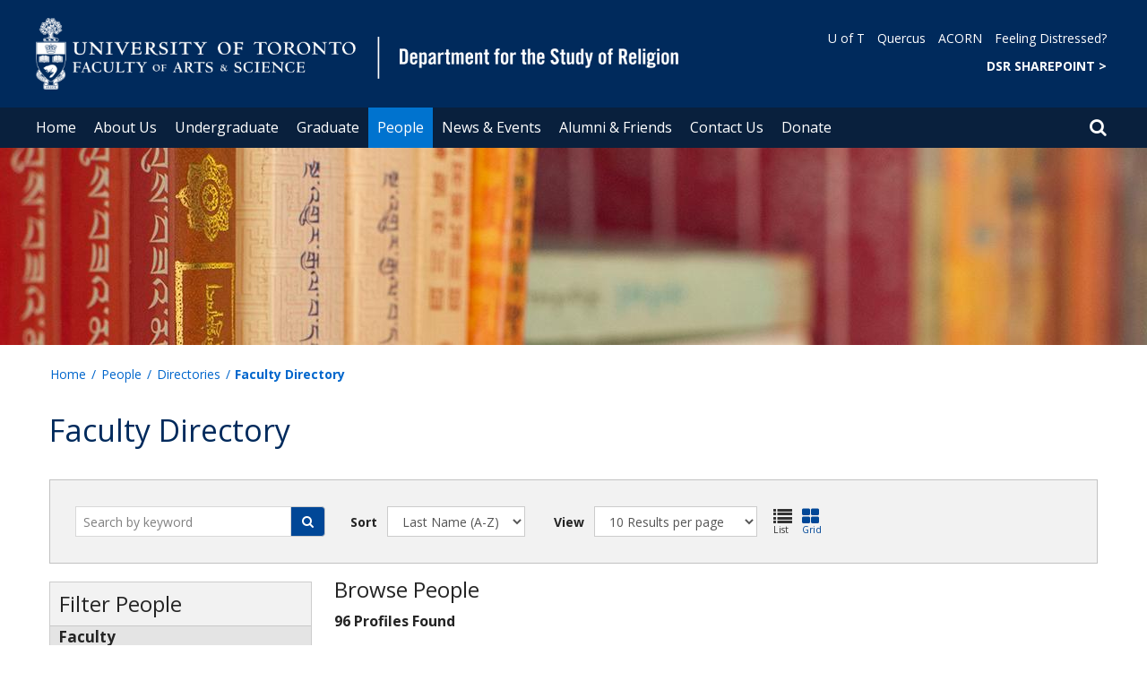

--- FILE ---
content_type: text/html; charset=utf-8
request_url: https://www.religion.utoronto.ca/people/directories/all-faculty?page=2
body_size: 81602
content:
<!DOCTYPE html>
<html lang="en">
    <head profile="http://www.w3.org/1999/xhtml/vocab">
        <meta http-equiv="content-type" content="text/html; charset=UTF-8">
        <meta charset="utf-8">
        <meta http-equiv="X-UA-Compatible" content="IE=edge">
        <meta name="viewport" content="width=device-width, initial-scale=1">
        <!-- The above 3 meta tags *must* come first in the head; any other head content must come *after* these tags -->
                

        <!--[if IE]><![endif]-->
<meta http-equiv="Content-Type" content="text/html; charset=utf-8" />
<link rel="shortcut icon" href="https://www.religion.utoronto.ca/sites/www.religion.utoronto.ca/files/favicon_0.ico" type="image/vnd.microsoft.icon" />
<meta name="description" content="Meet the faculty members of the University of Toronto’s Department for the Study of Religion. Includes contact information, research interests and more." />
<meta name="generator" content="Drupal 7 (https://www.drupal.org)" />
<link rel="canonical" href="https://www.religion.utoronto.ca/people/directories/all-faculty" />
<link rel="shortlink" href="https://www.religion.utoronto.ca/people/directories/all-faculty" />
<meta property="og:site_name" content="Department for the Study of Religion" />
<meta property="og:type" content="article" />
<meta property="og:url" content="https://www.religion.utoronto.ca/people/directories/all-faculty" />
<meta property="og:title" content="Faculty Directory" />
<meta name="twitter:card" content="summary" />
<meta name="twitter:url" content="https://www.religion.utoronto.ca/people/directories/all-faculty" />
<meta name="twitter:title" content="Faculty Directory" />
        <title>Faculty Directory | Page 3 | Department for the Study of Religion</title>
        <link type="text/css" rel="stylesheet" href="https://maxcdn.bootstrapcdn.com/font-awesome/4.6.1/css/font-awesome.min.css" media="all" />
<link type="text/css" rel="stylesheet" href="//cdn.datatables.net/1.10.12/css/jquery.dataTables.min.css" media="all" />
<link type="text/css" rel="stylesheet" href="/sites/www.religion.utoronto.ca/files/advagg_css/css__BJ6Ou6QsBRtnFTmxaakamOIS8n4QswDP2XnnZ1sxtaM__NBuvkP6eInGIkb1aJvUHx5PX79XApuxBDkk_77W5tYk__XuJULg8i9UQu17ObvZajtX4YeB_LH2Ko15e3QHrCXcg.css" media="all" />
<link type="text/css" rel="stylesheet" href="/sites/www.religion.utoronto.ca/files/advagg_css/css__a8HQ6nx6IGk_tu2sN8TbPeCMYXPLv1r6ZoDg0TUd4kQ__eEo9oefQJ9wpmJgAknwldaiJcL1ko2K0sAZ_pOLpWV4__XuJULg8i9UQu17ObvZajtX4YeB_LH2Ko15e3QHrCXcg.css" media="all" />
<link type="text/css" rel="stylesheet" href="/sites/www.religion.utoronto.ca/files/advagg_css/css__M9FyZFDHd_81Q_QM6073koSsXTGuLfGgyfySfMXp0C0__SjppLYbDnZSX22eqPfbETbwsQIgGKciPbKizb8QUn7U__XuJULg8i9UQu17ObvZajtX4YeB_LH2Ko15e3QHrCXcg.css" media="all" />
<link type="text/css" rel="stylesheet" href="/sites/www.religion.utoronto.ca/files/advagg_css/css___w_e9DTNoFAJ3Ihg5H9GpbdmBaYEmK-IdE0psEJJEx4__etSSa4tJIyBK7Q9k2r3rU3ozzOMQW_og0t9QfS9X4LY__XuJULg8i9UQu17ObvZajtX4YeB_LH2Ko15e3QHrCXcg.css" media="all" />
<link type="text/css" rel="stylesheet" href="https://fonts.googleapis.com/css?family=Open+Sans:400,600,700,800,400italic|Open+Sans+Condensed:700" media="all" />

<!--[if lte IE 7]>
<link type="text/css" rel="stylesheet" href="/sites/www.religion.utoronto.ca/files/advagg_css/css__Ic31sskx7xmng0QsJ8OkzsVc67bV1kXKKni7zFtKUc4__E0uVA9ni7jmtbj1bYyAGwVVZpNIa1hsOarRX047FDB8__XuJULg8i9UQu17ObvZajtX4YeB_LH2Ko15e3QHrCXcg.css" media="all" />
<![endif]-->

<!--[if IE 6]>
<link type="text/css" rel="stylesheet" href="/sites/www.religion.utoronto.ca/files/advagg_css/css__2vjrNCYkNFDGQbLk97FQ2ORbejX16rs1OldKHLGkEsg__Qq4lWATsx8Z1FlmVAC_tjUxfYSeozM5-VXzosDsbNxc__XuJULg8i9UQu17ObvZajtX4YeB_LH2Ko15e3QHrCXcg.css" media="all" />
<![endif]-->
        <script type="text/javascript" src="//code.jquery.com/jquery-2.1.4.min.js"></script>
<script type="text/javascript">
<!--//--><![CDATA[//><!--
window.jQuery || document.write("<script src='/profiles/uoft_profile/modules/jquery_update/replace/jquery/2.1/jquery.min.js'>\x3C/script>")
//--><!]]>
</script>
<script type="text/javascript" src="//cdn.datatables.net/1.10.12/js/jquery.dataTables.min.js"></script>
<script type="text/javascript" src="/sites/www.religion.utoronto.ca/files/advagg_js/js__8EpzitypWUg95wyeviJpFZCi19k78aJo1qXt8NFBxMs__pE9FShr1byknIL4w_yLheV_XjJfYZHikVHUrDOTsodA__XuJULg8i9UQu17ObvZajtX4YeB_LH2Ko15e3QHrCXcg.js" defer="defer"></script>
<script type="text/javascript" src="/sites/www.religion.utoronto.ca/files/advagg_js/js__ZyeOaiFuDejQQbhUV7yg7atYZnj4WLfH77o0scv4068__jeShjS1-sEwOx4dbB-NSBsCnxWfNslS1Nkgx4CZngGA__XuJULg8i9UQu17ObvZajtX4YeB_LH2Ko15e3QHrCXcg.js"></script>
<script type="text/javascript" src="/sites/www.religion.utoronto.ca/files/advagg_js/js__NKWrJRKiL_ijKmRvHYdmQj51FonFACdL6HKILbCzkLA__ptF2_0k2-mDuMCGQVfWDloARBy-fSaij_6oILvWGlJI__XuJULg8i9UQu17ObvZajtX4YeB_LH2Ko15e3QHrCXcg.js"></script>
<script type="text/javascript">
<!--//--><![CDATA[//><!--
jQuery.extend(Drupal.settings, {"basePath":"\/","pathPrefix":"","setHasJsCookie":0,"ajaxPageState":{"theme":"roleat","theme_token":"46bbL5Wt_wBDX43M1lEKjKBiP11roKHkCnRMoYj7b38","jquery_version":"2.1","css":{"https:\/\/maxcdn.bootstrapcdn.com\/font-awesome\/4.6.1\/css\/font-awesome.min.css":1,"\/\/cdn.datatables.net\/1.10.12\/css\/jquery.dataTables.min.css":1,"modules\/system\/system.base.css":1,"modules\/system\/system.menus.css":1,"modules\/system\/system.messages.css":1,"modules\/system\/system.theme.css":1,"profiles\/uoft_profile\/modules\/calendar\/css\/calendar_multiday.css":1,"profiles\/uoft_profile\/modules\/date\/date_api\/date.css":1,"profiles\/uoft_profile\/modules\/date\/date_popup\/themes\/datepicker.1.7.css":1,"modules\/field\/theme\/field.css":1,"modules\/node\/node.css":1,"modules\/search\/search.css":1,"modules\/user\/user.css":1,"profiles\/uoft_profile\/modules\/contrib\/extlink\/extlink.css":1,"profiles\/uoft_profile\/modules\/views\/css\/views.css":1,"profiles\/uoft_profile\/modules\/ckeditor\/css\/ckeditor.css":1,"profiles\/uoft_profile\/libraries\/bootstrap\/css\/bootstrap.min.css":1,"profiles\/uoft_profile\/libraries\/bootstrap\/css\/bootstrap-theme.min.css":1,"profiles\/uoft_profile\/modules\/ctools\/css\/ctools.css":1,"profiles\/uoft_profile\/modules\/contrib\/panels\/css\/panels.css":1,"profiles\/uoft_profile\/libraries\/uoft\/css\/people.css":1,"profiles\/uoft_profile\/libraries\/uoft\/css\/content-panels.css":1,"profiles\/uoft_profile\/modules\/contrib\/panels\/plugins\/layouts\/onecol\/onecol.css":1,"profiles\/uoft_profile\/modules\/custom\/share_uoft\/css\/share_uoft.css":1,"profiles\/uoft_profile\/libraries\/accessible_mega_menu\/css\/megamenu.css":1,"profiles\/uoft_profile\/libraries\/owlcarousel\/css\/owl.carousel.css":1,"sites\/all\/themes\/roleat\/css\/style.css":1,"https:\/\/fonts.googleapis.com\/css?family=Open+Sans:400,600,700,800,400italic|Open+Sans+Condensed:700":1,"sites\/all\/themes\/roleat\/css\/ie.css":1,"sites\/all\/themes\/roleat\/css\/ie6.css":1},"js":{"profiles\/uoft_profile\/modules\/contrib\/extlink\/extlink.js":1,"profiles\/uoft_profile\/libraries\/bootstrap\/js\/bootstrap.min.js":1,"profiles\/uoft_profile\/modules\/better_exposed_filters\/better_exposed_filters.js":1,"profiles\/uoft_profile\/modules\/custom\/expose_filter_uoft\/js\/expose_filter_uoft.js":1,"profiles\/uoft_profile\/modules\/views\/js\/base.js":1,"misc\/progress.js":1,"profiles\/uoft_profile\/modules\/views\/js\/ajax_view.js":1,"profiles\/uoft_profile\/modules\/ctools\/js\/auto-submit.js":1,"profiles\/uoft_profile\/modules\/custom\/expose_filter_uoft\/js\/expose_filter_uoft_views_ajax.js":1,"profiles\/uoft_profile\/modules\/custom\/expose_filter_uoft\/js\/exposed_filter_search.js":1,"profiles\/uoft_profile\/modules\/contrib\/views_ajax_history\/views_ajax_history.js":1,"profiles\/uoft_profile\/libraries\/owlcarousel\/js\/owl.carousel.min.js":1,"profiles\/uoft_profile\/libraries\/owlcarousel\/js\/start_owl.js":1,"sites\/all\/themes\/roleat\/js\/master.min.js":1,"profiles\/uoft_profile\/libraries\/uoft\/js\/people_uoft_unminify.js":1,"profiles\/uoft_profile\/libraries\/accessible_mega_menu\/js\/jquery-accessibleMegaMenu.js":1,"\/\/code.jquery.com\/jquery-2.1.4.min.js":1,"\/\/cdn.datatables.net\/1.10.12\/js\/jquery.dataTables.min.js":1,"https:\/\/www.religion.utoronto.ca\/sites\/www.religion.utoronto.ca\/files\/google_tag\/primary\/google_tag.script.js":1,"misc\/jquery-extend-3.4.0.js":1,"misc\/jquery-html-prefilter-3.5.0-backport.js":1,"misc\/jquery.once.js":1,"misc\/drupal.js":1,"profiles\/uoft_profile\/modules\/jquery_update\/replace\/ui\/external\/jquery.cookie.js":1,"profiles\/uoft_profile\/modules\/jquery_update\/replace\/jquery.form\/4\/jquery.form.min.js":1,"profiles\/uoft_profile\/libraries\/history.js\/scripts\/bundled\/html4+html5\/jquery.history.js":1,"misc\/form-single-submit.js":1,"misc\/ajax.js":1,"profiles\/uoft_profile\/modules\/jquery_update\/js\/jquery_update.js":1}},"better_exposed_filters":{"datepicker":false,"slider":false,"settings":[],"autosubmit":false,"views":{"people":{"displays":{"page_faculty":{"filters":{"fy_uoft_roles_tid":{"required":false},"fy_field_study_tid":{"required":false},"combine":{"required":false}}}}}}},"urlIsAjaxTrusted":{"\/people\/directories\/all-faculty":true,"\/views\/ajax":true,"\/people\/directories\/all-faculty?page=2":true,"\/people\/directories\/all-faculty?destination=people\/directories\/all-faculty%3Fpage%3D2":true},"viewsAjaxHistory":{"renderPageItem":"2"},"views":{"ajax_path":"\/views\/ajax","ajaxViews":{"views_dom_id:d6fae07409d8b536b7ae8e1ffacf0138":{"view_name":"people","view_display_id":"page_faculty","view_args":"","view_path":"people\/directories\/all-faculty","view_base_path":"people\/directories\/all-faculty","view_dom_id":"d6fae07409d8b536b7ae8e1ffacf0138","pager_element":0}}},"extlink":{"extTarget":"_blank","extClass":"ext","extLabel":"(link is external)","extImgClass":0,"extIconPlacement":0,"extSubdomains":0,"extExclude":"","extInclude":"","extCssExclude":".update","extCssExplicit":"","extAlert":0,"extAlertText":"This link will take you to an external web site.","mailtoClass":0,"mailtoLabel":"(link sends e-mail)"},"login_destination":{"enabled":true}});
//--><!]]>
</script>
    </head>

    <body class="html not-front not-logged-in page-people page-people-directories page-people-directories-all-faculty           onePoint-chrome hist_reli religion sidebar" >

        <div id="skip-link">
            <a href="#main-content" class="element-invisible element-focusable">Skip to main content</a>
        </div>
          <div class="region region-page-top">
    <noscript aria-hidden="true"><iframe src="https://www.googletagmanager.com/ns.html?id=GTM-KXP7HXQ" height="0" width="0" style="display:none;visibility:hidden"></iframe></noscript>
  </div>
        <div id="page" class="page">
  <div id="header">
    <div class="container-fluid header-top">
      <div class="wrapper">
        <div class="row">
          <div class="col-md-8">
            <div class="logo logo-desktop">
                              <a href="/" title="Home" rel="home">
                  <img src="/sites/www.religion.utoronto.ca/files/FAS%20%26%20Study%20of%20Religion_3_0.png" alt="Logo" />
                </a>
                          </div>
            <div class="logo logo-mobile">
                              <a href="/" title="Home" rel="home">
                  <!--                  <img class="faculty-logo" src="--><!--" alt="Logo" />-->
                  <img class="faculty-logo" src="/sites/www.religion.utoronto.ca/files/FAS & Dept MOBILE_study of religion_TEST.png" alt="Dept Logo" />
                </a>
                          </div>
          </div>
          <div class="col-md-4">
            <div class="navRight">
              <div class="quickLinks">
                                    <div class="region region-universal-navigation-blk">
    <div id="block-accessible-mega-menu-menu-universal-navigation" class="block block-accessible-mega-menu">

    <h2>Universal Navigation</h2>
  
  <div class="content">
    <nav role="navigation" aria-label="Quick Navigation To External Links"><ul class="accessible-megamenu"><li class="first leaf accessible-megamenu-top-nav-item"><a href="https://www.utoronto.ca/">U of T</a></li>
<li class="leaf accessible-megamenu-top-nav-item"><a href="https://q.utoronto.ca/">Quercus</a></li>
<li class="leaf accessible-megamenu-top-nav-item"><a href="https://acorn.utoronto.ca">ACORN</a></li>
<li class="last leaf accessible-megamenu-top-nav-item"><a href="https://studentlife.utoronto.ca/task/support-when-you-feel-distressed/">Feeling Distressed?</a></li>
</ul></nav>  </div>
</div>
<div id="block-accessible-mega-menu-menu-universal-navigation2" class="block block-accessible-mega-menu">

    <h2>Universal Navigation2</h2>
  
  <div class="content">
    <nav><ul class="accessible-megamenu"><li class="first last leaf accessible-megamenu-top-nav-item"><a href="https://utoronto.sharepoint.com/sites/ArtSci-REL/" title="FACULTY OF ARTS &amp; SCIENCE" style="font-weight:bold;" target="_blank">DSR SHAREPOINT   &gt;</a></li>
</ul></nav>  </div>
</div>
  </div>
                              </div>
            </div>
          </div>
        </div>
      </div>
    </div>
    <div class="container-fluid header-top-menu">
      <div class="wrapper">
        <div class="col col100">
            <div class="region region-header">
    <div id="block-accessible-mega-menu-main-menu" class="block block-accessible-mega-menu">

    <h2 class="element-invisible">Main menu</h2>
  
  <div class="content">
    <nav role="navigation" aria-label="Primary Navigation"><ul class="accessible-megamenu"><li class="first leaf accessible-megamenu-top-nav-item"><a href="/" class="parent">Home</a></li>
<li class="expanded accessible-megamenu-top-nav-item"><a href="/about-us">About Us</a><div class="accessible-megamenu-panel"><nav><ul class="accessible-megamenu-panel-group"><li class="first expanded"><a href="/about-us/our-department">Our Department</a><nav><ul><li class="first leaf"><a href="/about-us/our-department/welcome-message-chair">Welcome Message from the Chair</a></li>
<li class="leaf"><a href="https://www.religion.utoronto.ca/people/directories/admincontacts#adminfac">Academic Administrators</a></li>
<li class="leaf"><a href="https://www.religion.utoronto.ca/news/dsr-reno">Space Renovation Project</a></li>
<li class="last leaf"><a href="/about-us/our-department/dsr-action-plan-anti-racism-decolonization-and-equity-0">Anti-Racism, Decolonization, and Equity Action Plan</a></li>
</ul></nav></li>
<li class="expanded"><a href="/about-us/other-campuses">Other Campuses</a><nav><ul><li class="first leaf"><a href="/about-us/other-campuses/department-historical-studies-mississauga">Department of Historical Studies (Mississauga)</a></li>
<li class="last leaf"><a href="/about-us/other-campuses/humanities-department-scarborough">Humanities Department (Scarborough)</a></li>
</ul></nav></li>
<li class="last expanded"><a href="/about-us/employment-opportunities">Employment Opportunities</a><nav><ul><li class="first expanded"><a href="/about-us/employment-opportunities/cupe-positions">CUPE Positions</a><nav><ul><li class="first last leaf"><a href="/about-us/employment-opportunities/cupe-positions/continuously-posted-notice">Continuously Posted Notice</a></li>
</ul></nav></li>
<li class="leaf"><a href="/about-us/employment-opportunities/tenure-stream-limited-term-positions">Tenure-Stream &amp; Limited-Term Positions</a></li>
<li class="leaf"><a href="/about-us/employment-opportunities/staff-positions">Staff Positions</a></li>
<li class="last leaf"><a href="/about-us/employment-opportunities/work-study">Work Study</a></li>
</ul></nav></li>
</ul></nav></div></li>
<li class="expanded accessible-megamenu-top-nav-item"><a href="/undergraduate">Undergraduate</a><div class="accessible-megamenu-panel"><nav><ul class="accessible-megamenu-panel-group"><li class="first expanded"><a href="/undergraduate/prospective-students">Current &amp; Prospective Students</a><nav><ul><li class="first leaf"><a href="/undergraduate/prospective-students/how-enrol">How to Enrol</a></li>
<li class="leaf"><a href="/undergraduate/prospective-students/program-information">Program Information</a></li>
<li class="collapsed"><a href="/undergraduate/prospective-students/languages">Languages</a></li>
<li class="leaf"><a href="/undergraduate/prospective-students/research-opportunities">Research Opportunities</a></li>
<li class="leaf"><a href="/undergraduate/prospective-students/faqs">FAQs</a></li>
<li class="last leaf"><a href="/undergraduate/prospective-students/discover-dsr">For High School Students</a></li>
</ul></nav></li>
<li class="expanded"><a href="/undergraduate/curriculum-course-info">Curriculum &amp; Course Information</a><nav><ul><li class="first leaf"><a href="/undergraduate/curriculum-course-info/current-course-calendar">Current Course Calendar Fall &amp; Winter 2025-2026</a></li>
<li class="leaf"><a href="/undergraduate/curriculum-course-info/summer-courses">Summer Courses</a></li>
<li class="leaf"><a href="/undergraduate/curriculum-course-info/independent-study-courses">Independent Study Courses</a></li>
<li class="leaf"><a href="/undergraduate/curriculum-course-info/writing-support">Writing Support</a></li>
<li class="last leaf"><a href="/undergraduate/curriculum-course-info/audit-course">Audit a Course</a></li>
</ul></nav></li>
<li class="last expanded"><a href="/undergraduate/student-life">Student Life</a><nav><ul><li class="first leaf"><a href="/undergraduate/student-life/religion-undergraduate-student-association">Religion Undergraduate Student Association</a></li>
<li class="collapsed"><a href="/undergraduate/student-life/undergraduate-conference">Undergraduate Conference</a></li>
<li class="leaf"><a href="/undergraduate/student-life/scholarships-awards">Scholarships &amp; Awards</a></li>
<li class="last leaf"><a href="/undergraduate/student-life/resources">Resources</a></li>
</ul></nav></li>
</ul></nav></div></li>
<li class="expanded accessible-megamenu-top-nav-item"><a href="/graduate">Graduate</a><div class="accessible-megamenu-panel"><nav><ul class="accessible-megamenu-panel-group"><li class="first expanded"><a href="/graduate/about-our-graduate-studies">About Our Graduate Studies</a><nav><ul><li class="first collapsed"><a href="/graduate/about-our-graduate-studies/fields-study">Fields of Study</a></li>
<li class="leaf"><a href="https://www.religion.utoronto.ca/graduate/prospective-students/about-our-graduate-studies/graduate-handbook">Graduate Handbook</a></li>
<li class="leaf"><a href="/graduate/about-our-graduate-studies/graduate-awards">Graduate Awards</a></li>
<li class="leaf"><a href="https://utoronto.sharepoint.com/:b:/r/sites/ArtSci-REL/grad/Grad Resources/2025-2026-DSR-Who-to-Ask.pdf?csf=1&amp;web=1&amp;e=RGm7gt">Grad Student Guide: Who to Ask What</a></li>
<li class="last leaf"><a href="/graduate/about-our-graduate-studies/graduate-academic-appeals">Graduate Academic Appeals</a></li>
</ul></nav></li>
<li class="expanded"><a href="/graduate/ma-program">MA Program</a><nav><ul><li class="first leaf"><a href="/graduate/ma-program/ma-application-information">MA Application Information</a></li>
<li class="leaf"><a href="/graduate/ma-program/program-requirements">Program Requirements</a></li>
<li class="last leaf"><a href="/graduate/ma-program/tuition-funding">Tuition &amp; Funding</a></li>
</ul></nav></li>
<li class="expanded"><a href="/graduate/phd-program">PhD Program</a><nav><ul><li class="first leaf"><a href="/graduate/phd-program/phd-application-information">PhD Application Information</a></li>
<li class="leaf"><a href="/graduate/phd-program/program-requirements">Program Requirements</a></li>
<li class="leaf"><a href="/graduate/phd-program/tuition-and-funding">Tuition and Funding</a></li>
<li class="leaf"><a href="/graduate/phd-program/phd-graduates">PhD Graduates</a></li>
<li class="last leaf"><a href="/graduate/phd-program/graduate-student-association">Graduate Student Association</a></li>
</ul></nav></li>
<li class="last expanded"><a href="/graduate/curriculum-course-info">Curriculum &amp; Course Information</a><nav><ul><li class="first leaf"><a href="/graduate/curriculum-course-info/current-courses">Current 2025-2026 Graduate Courses</a></li>
<li class="leaf"><a href="https://sgs.calendar.utoronto.ca/sessional-dates">2025-2026 Sessional Dates</a></li>
<li class="leaf"><a href="/graduate/curriculum-course-info/faqs">FAQs</a></li>
<li class="expanded"><a href="/graduate/curriculum-course-info/course-archive">Course Archive</a><nav><ul><li class="first leaf"><a href="https://www.religion.utoronto.ca/graduate/curriculum-course-info/course-archive/2024-2025-grad-courses">2024-2025 Grad Courses</a></li>
<li class="leaf"><a href="/graduate/curriculum-course-info/course-archive/2023-2024-grad-courses">2023-2024 Grad Courses</a></li>
<li class="leaf"><a href="/graduate/curriculum-course-info/course-archive/2022-2023-grad-courses">2022-2023 Grad Courses</a></li>
<li class="leaf"><a href="/graduate/curriculum-course-info/course-archive/2021-2022-grad-courses">2021-2022 Grad Courses</a></li>
<li class="leaf"><a href="/graduate/curriculum-course-info/course-archive/2020-2021-grad-courses">2020-2021 Grad Courses</a></li>
<li class="leaf"><a href="/graduate/curriculum-course-info/course-archive/2019-2020-grad-courses">2019-2020 Grad Courses</a></li>
<li class="leaf"><a href="/graduate/curriculum-course-info/course-archive/2018-2019-grad-courses">2018-2019 Grad Courses</a></li>
<li class="leaf"><a href="/graduate/curriculum-course-info/course-archive/2017-2018-grad-courses">2017-2018 Grad Courses</a></li>
<li class="leaf"><a href="/graduate/curriculum-course-info/course-archive/2016-2017-grad-courses">2016-2017 Grad Courses</a></li>
<li class="leaf"><a href="/graduate/curriculum-course-info/course-archive/2015-2016-grad-courses">2015-2016 Grad Courses</a></li>
<li class="leaf"><a href="/graduate/curriculum-course-info/course-archive/2014-2015-grad-courses">2014-2015 Grad Courses</a></li>
<li class="leaf"><a href="/graduate/curriculum-course-info/course-archive/2013-2014-grad-courses">2013-2014 Grad Courses</a></li>
<li class="leaf"><a href="/graduate/curriculum-course-info/course-archive/2012-2013-grad-courses">2012-2013 Grad Courses</a></li>
<li class="last leaf"><a href="/graduate/curriculum-course-info/course-archive/2011-2012-grad-courses">2011-2012 Grad Courses</a></li>
</ul></nav></li>
<li class="last leaf"><a href="/graduate/curriculum-course-info/evaluation-program-policies">Evaluation &amp; Program Policies</a></li>
</ul></nav></li>
</ul></nav></div></li>
<li class="expanded active-trail accessible-megamenu-top-nav-item main_nav_selected"><a href="/people" class="active-trail">People</a><div class="accessible-megamenu-panel"><nav><ul class="accessible-megamenu-panel-group"><li class="first last expanded active-trail"><a href="https://www.religion.utoronto.ca/people/directories/" class="active-trail">Directories</a><nav><ul><li class="first leaf"><a href="https://www.religion.utoronto.ca/people/directories/admincontacts#adminfac">Academic Administrators</a></li>
<li class="leaf"><a href="https://www.religion.utoronto.ca/people/directories/all-faculty?sort_by=ppl_last_name_value&amp;items_per_page=10&amp;fy_uoft_roles_tid[]=673">Faculty</a></li>
<li class="leaf"><a href="/people/directories/postdoctoral-fellows">Postdoctoral Fellows</a></li>
<li class="collapsed"><a href="/people/directories/graduate-students">Graduate Students</a></li>
<li class="last leaf"><a href="https://www.religion.utoronto.ca/people/directories/admincontacts#adminstaff">Staff</a></li>
</ul></nav></li>
</ul></nav></div></li>
<li class="expanded accessible-megamenu-top-nav-item"><a href="/news-events">News &amp; Events</a><div class="accessible-megamenu-panel"><nav><ul class="accessible-megamenu-panel-group"><li class="first expanded"><a href="/news-events/department-roundup">Department Roundup</a><nav><ul><li class="first leaf"><a href="/news-events/dsr-roundup/latest-publications">Latest Publications</a></li>
<li class="leaf"><a href="/news-events/department-roundup/latest-honours-awards-appointments">Latest Honours, Awards &amp; Appointments</a></li>
<li class="leaf"><a href="/news-events/dsr-roundup/faculty-research-websites">Faculty Research Websites</a></li>
<li class="last leaf"><a href="/news-events/newsletter">The DSR Newsletter</a></li>
</ul></nav></li>
<li class="leaf"><a href="https://www.religion.utoronto.ca/news-events/dsr-50">Our 50th Anniversary: 2025-26</a></li>
<li class="leaf"><a href="/news-events/dsr-lecture-series-0">DSR Lecture Series</a></li>
<li class="collapsed"><a href="/events">Upcoming Events</a></li>
<li class="last leaf"><a href="/news">Current News</a></li>
</ul></nav></div></li>
<li class="expanded accessible-megamenu-top-nav-item"><a href="/alumni-friends">Alumni &amp; Friends</a><div class="accessible-megamenu-panel"><nav><ul class="accessible-megamenu-panel-group"><li class="first leaf"><a href="https://www.religion.utoronto.ca/news-events/dsr-lecture-series">Annual Lecture</a></li>
<li class="collapsed"><a href="/alumni-friends/dsr-alumni-stories">DSR Alumni Stories</a></li>
<li class="leaf"><a href="https://donate.utoronto.ca/give/show/62">Donate</a></li>
<li class="last leaf"><a href="/alumni-friends/u-t-alumni-resources">U of T Alumni Resources</a></li>
</ul></nav></div></li>
<li class="leaf accessible-megamenu-top-nav-item"><a href="https://www.religion.utoronto.ca/people/directories/admincontacts">Contact Us</a></li>
<li class="last leaf accessible-megamenu-top-nav-item"><a href="https://engage.utoronto.ca/site/SPageServer?pagename=donate#/department/49">Donate</a></li>
</ul></nav>  </div>
</div>
  </div>
          <div class="small-header-icon-holder">
            <div class="small-header-icons" id="big-header-icon-search">
              <span class="fa fa-search"></span>
              <div class="col-md-12">
                                    <div class="region region-search-position">
    <div id="block-search-form" class="block block-search">

    
  <div class="content">
    <form action="/people/directories/all-faculty?page=2" method="post" id="search-block-form" accept-charset="UTF-8"><div><div class="container-inline">
      <h2 class="element-invisible">Search form</h2>
    <div class="form-item form-type-textfield form-item-search-block-form">
  <label class="element-invisible" for="edit-search-block-form--2">Search </label>
 <input title="Enter the terms you wish to search for." placeholder="Search this website" role="Search" type="text" id="edit-search-block-form--2" name="search_block_form" value="" size="15" maxlength="128" class="form-text" />
</div>
<div class="form-actions form-wrapper" id="edit-actions"><span><i class="fa fa-search" aria-hidden="true"></i><input type="submit" id="edit-submit" name="op" value="Search" class="form-submit" /></span></div><input type="hidden" name="form_build_id" value="form-i9eTBcZ1lKxkyxKMXcA7Dwg_Nmm1D5WfYhHjJR1T2EE" />
<input type="hidden" name="form_id" value="search_block_form" />
</div>
</div></form>  </div>
</div>
  </div>
                              </div>
            </div>
          </div>
          <!--          -->          <!--            <div id="small-screen-search-container">-->
          <!--            <div id="search-block-form">-->
          <!--            </div>-->
          <!--          -->
                      <nav class="small-header navbar small-screen">
              <div class="small-header-icon-holder">
                <div class="small-header-icons" id="small-header-icon-search">
                  <span class="fa fa-search"></span>
                </div>
                <div class="small-header-icons" id="small-header-icon-nav">
                  <span class="fa fa-navicon"></span>
                </div>
              </div>
              <div class="small-header-nav-dropdown">
                <div id="small-screen-search-container">
                </div>
                  <div class="region region-small-header">
    <div id="block-system-main-menu" class="block block-system block-menu">

    
  <div class="content">
    <ul class="menu clearfix small-screen"><li class="first leaf"><a href="/" class="parent">Home</a></li>
<li class="expanded"><a href="/about-us">About Us</a><ul class="menu clearfix small-screen"><li class="first expanded"><a href="/about-us/our-department">Our Department</a><ul class="menu clearfix small-screen"><li class="first leaf"><a href="/about-us/our-department/welcome-message-chair">Welcome Message from the Chair</a></li>
<li class="leaf"><a href="https://www.religion.utoronto.ca/people/directories/admincontacts#adminfac">Academic Administrators</a></li>
<li class="leaf"><a href="https://www.religion.utoronto.ca/news/dsr-reno">Space Renovation Project</a></li>
<li class="last leaf"><a href="/about-us/our-department/dsr-action-plan-anti-racism-decolonization-and-equity-0">Anti-Racism, Decolonization, and Equity Action Plan</a></li>
</ul></li>
<li class="expanded"><a href="/about-us/other-campuses">Other Campuses</a><ul class="menu clearfix small-screen"><li class="first leaf"><a href="/about-us/other-campuses/department-historical-studies-mississauga">Department of Historical Studies (Mississauga)</a></li>
<li class="last leaf"><a href="/about-us/other-campuses/humanities-department-scarborough">Humanities Department (Scarborough)</a></li>
</ul></li>
<li class="last expanded"><a href="/about-us/employment-opportunities">Employment Opportunities</a><ul class="menu clearfix small-screen"><li class="first expanded"><a href="/about-us/employment-opportunities/cupe-positions">CUPE Positions</a><ul class="menu clearfix small-screen"><li class="first last leaf"><a href="/about-us/employment-opportunities/cupe-positions/continuously-posted-notice">Continuously Posted Notice</a></li>
</ul></li>
<li class="leaf"><a href="/about-us/employment-opportunities/tenure-stream-limited-term-positions">Tenure-Stream &amp; Limited-Term Positions</a></li>
<li class="leaf"><a href="/about-us/employment-opportunities/staff-positions">Staff Positions</a></li>
<li class="last leaf"><a href="/about-us/employment-opportunities/work-study">Work Study</a></li>
</ul></li>
</ul></li>
<li class="expanded"><a href="/undergraduate">Undergraduate</a><ul class="menu clearfix small-screen"><li class="first expanded"><a href="/undergraduate/prospective-students">Current &amp; Prospective Students</a><ul class="menu clearfix small-screen"><li class="first leaf"><a href="/undergraduate/prospective-students/how-enrol">How to Enrol</a></li>
<li class="leaf"><a href="/undergraduate/prospective-students/program-information">Program Information</a></li>
<li class="collapsed"><a href="/undergraduate/prospective-students/languages">Languages</a></li>
<li class="leaf"><a href="/undergraduate/prospective-students/research-opportunities">Research Opportunities</a></li>
<li class="leaf"><a href="/undergraduate/prospective-students/faqs">FAQs</a></li>
<li class="last leaf"><a href="/undergraduate/prospective-students/discover-dsr">For High School Students</a></li>
</ul></li>
<li class="expanded"><a href="/undergraduate/curriculum-course-info">Curriculum &amp; Course Information</a><ul class="menu clearfix small-screen"><li class="first leaf"><a href="/undergraduate/curriculum-course-info/current-course-calendar">Current Course Calendar Fall &amp; Winter 2025-2026</a></li>
<li class="leaf"><a href="/undergraduate/curriculum-course-info/summer-courses">Summer Courses</a></li>
<li class="leaf"><a href="/undergraduate/curriculum-course-info/independent-study-courses">Independent Study Courses</a></li>
<li class="leaf"><a href="/undergraduate/curriculum-course-info/writing-support">Writing Support</a></li>
<li class="last leaf"><a href="/undergraduate/curriculum-course-info/audit-course">Audit a Course</a></li>
</ul></li>
<li class="last expanded"><a href="/undergraduate/student-life">Student Life</a><ul class="menu clearfix small-screen"><li class="first leaf"><a href="/undergraduate/student-life/religion-undergraduate-student-association">Religion Undergraduate Student Association</a></li>
<li class="collapsed"><a href="/undergraduate/student-life/undergraduate-conference">Undergraduate Conference</a></li>
<li class="leaf"><a href="/undergraduate/student-life/scholarships-awards">Scholarships &amp; Awards</a></li>
<li class="last leaf"><a href="/undergraduate/student-life/resources">Resources</a></li>
</ul></li>
</ul></li>
<li class="expanded"><a href="/graduate">Graduate</a><ul class="menu clearfix small-screen"><li class="first expanded"><a href="/graduate/about-our-graduate-studies">About Our Graduate Studies</a><ul class="menu clearfix small-screen"><li class="first collapsed"><a href="/graduate/about-our-graduate-studies/fields-study">Fields of Study</a></li>
<li class="leaf"><a href="https://www.religion.utoronto.ca/graduate/prospective-students/about-our-graduate-studies/graduate-handbook">Graduate Handbook</a></li>
<li class="leaf"><a href="/graduate/about-our-graduate-studies/graduate-awards">Graduate Awards</a></li>
<li class="leaf"><a href="https://utoronto.sharepoint.com/:b:/r/sites/ArtSci-REL/grad/Grad Resources/2025-2026-DSR-Who-to-Ask.pdf?csf=1&amp;web=1&amp;e=RGm7gt">Grad Student Guide: Who to Ask What</a></li>
<li class="last leaf"><a href="/graduate/about-our-graduate-studies/graduate-academic-appeals">Graduate Academic Appeals</a></li>
</ul></li>
<li class="expanded"><a href="/graduate/ma-program">MA Program</a><ul class="menu clearfix small-screen"><li class="first leaf"><a href="/graduate/ma-program/ma-application-information">MA Application Information</a></li>
<li class="leaf"><a href="/graduate/ma-program/program-requirements">Program Requirements</a></li>
<li class="last leaf"><a href="/graduate/ma-program/tuition-funding">Tuition &amp; Funding</a></li>
</ul></li>
<li class="expanded"><a href="/graduate/phd-program">PhD Program</a><ul class="menu clearfix small-screen"><li class="first leaf"><a href="/graduate/phd-program/phd-application-information">PhD Application Information</a></li>
<li class="leaf"><a href="/graduate/phd-program/program-requirements">Program Requirements</a></li>
<li class="leaf"><a href="/graduate/phd-program/tuition-and-funding">Tuition and Funding</a></li>
<li class="leaf"><a href="/graduate/phd-program/phd-graduates">PhD Graduates</a></li>
<li class="last leaf"><a href="/graduate/phd-program/graduate-student-association">Graduate Student Association</a></li>
</ul></li>
<li class="last expanded"><a href="/graduate/curriculum-course-info">Curriculum &amp; Course Information</a><ul class="menu clearfix small-screen"><li class="first leaf"><a href="/graduate/curriculum-course-info/current-courses">Current 2025-2026 Graduate Courses</a></li>
<li class="leaf"><a href="https://sgs.calendar.utoronto.ca/sessional-dates">2025-2026 Sessional Dates</a></li>
<li class="leaf"><a href="/graduate/curriculum-course-info/faqs">FAQs</a></li>
<li class="expanded"><a href="/graduate/curriculum-course-info/course-archive">Course Archive</a><ul class="menu clearfix small-screen"><li class="first leaf"><a href="https://www.religion.utoronto.ca/graduate/curriculum-course-info/course-archive/2024-2025-grad-courses">2024-2025 Grad Courses</a></li>
<li class="leaf"><a href="/graduate/curriculum-course-info/course-archive/2023-2024-grad-courses">2023-2024 Grad Courses</a></li>
<li class="leaf"><a href="/graduate/curriculum-course-info/course-archive/2022-2023-grad-courses">2022-2023 Grad Courses</a></li>
<li class="leaf"><a href="/graduate/curriculum-course-info/course-archive/2021-2022-grad-courses">2021-2022 Grad Courses</a></li>
<li class="leaf"><a href="/graduate/curriculum-course-info/course-archive/2020-2021-grad-courses">2020-2021 Grad Courses</a></li>
<li class="leaf"><a href="/graduate/curriculum-course-info/course-archive/2019-2020-grad-courses">2019-2020 Grad Courses</a></li>
<li class="leaf"><a href="/graduate/curriculum-course-info/course-archive/2018-2019-grad-courses">2018-2019 Grad Courses</a></li>
<li class="leaf"><a href="/graduate/curriculum-course-info/course-archive/2017-2018-grad-courses">2017-2018 Grad Courses</a></li>
<li class="leaf"><a href="/graduate/curriculum-course-info/course-archive/2016-2017-grad-courses">2016-2017 Grad Courses</a></li>
<li class="leaf"><a href="/graduate/curriculum-course-info/course-archive/2015-2016-grad-courses">2015-2016 Grad Courses</a></li>
<li class="leaf"><a href="/graduate/curriculum-course-info/course-archive/2014-2015-grad-courses">2014-2015 Grad Courses</a></li>
<li class="leaf"><a href="/graduate/curriculum-course-info/course-archive/2013-2014-grad-courses">2013-2014 Grad Courses</a></li>
<li class="leaf"><a href="/graduate/curriculum-course-info/course-archive/2012-2013-grad-courses">2012-2013 Grad Courses</a></li>
<li class="last leaf"><a href="/graduate/curriculum-course-info/course-archive/2011-2012-grad-courses">2011-2012 Grad Courses</a></li>
</ul></li>
<li class="last leaf"><a href="/graduate/curriculum-course-info/evaluation-program-policies">Evaluation &amp; Program Policies</a></li>
</ul></li>
</ul></li>
<li class="expanded active-trail"><a href="/people" class="active-trail active-trail">People</a><ul class="menu clearfix small-screen"><li class="first last expanded active-trail"><a href="https://www.religion.utoronto.ca/people/directories/" class="active-trail">Directories</a><ul class="menu clearfix small-screen"><li class="first leaf"><a href="https://www.religion.utoronto.ca/people/directories/admincontacts#adminfac">Academic Administrators</a></li>
<li class="leaf"><a href="https://www.religion.utoronto.ca/people/directories/all-faculty?sort_by=ppl_last_name_value&amp;items_per_page=10&amp;fy_uoft_roles_tid[]=673">Faculty</a></li>
<li class="leaf"><a href="/people/directories/postdoctoral-fellows">Postdoctoral Fellows</a></li>
<li class="collapsed"><a href="/people/directories/graduate-students">Graduate Students</a></li>
<li class="last leaf"><a href="https://www.religion.utoronto.ca/people/directories/admincontacts#adminstaff">Staff</a></li>
</ul></li>
</ul></li>
<li class="expanded"><a href="/news-events">News &amp; Events</a><ul class="menu clearfix small-screen"><li class="first expanded"><a href="/news-events/department-roundup">Department Roundup</a><ul class="menu clearfix small-screen"><li class="first leaf"><a href="/news-events/dsr-roundup/latest-publications">Latest Publications</a></li>
<li class="leaf"><a href="/news-events/department-roundup/latest-honours-awards-appointments">Latest Honours, Awards &amp; Appointments</a></li>
<li class="leaf"><a href="/news-events/dsr-roundup/faculty-research-websites">Faculty Research Websites</a></li>
<li class="last leaf"><a href="/news-events/newsletter">The DSR Newsletter</a></li>
</ul></li>
<li class="leaf"><a href="https://www.religion.utoronto.ca/news-events/dsr-50">Our 50th Anniversary: 2025-26</a></li>
<li class="leaf"><a href="/news-events/dsr-lecture-series-0">DSR Lecture Series</a></li>
<li class="collapsed"><a href="/events">Upcoming Events</a></li>
<li class="last leaf"><a href="/news">Current News</a></li>
</ul></li>
<li class="expanded"><a href="/alumni-friends">Alumni &amp; Friends</a><ul class="menu clearfix small-screen"><li class="first leaf"><a href="https://www.religion.utoronto.ca/news-events/dsr-lecture-series">Annual Lecture</a></li>
<li class="collapsed"><a href="/alumni-friends/dsr-alumni-stories">DSR Alumni Stories</a></li>
<li class="leaf"><a href="https://donate.utoronto.ca/give/show/62">Donate</a></li>
<li class="last leaf"><a href="/alumni-friends/u-t-alumni-resources">U of T Alumni Resources</a></li>
</ul></li>
<li class="leaf"><a href="https://www.religion.utoronto.ca/people/directories/admincontacts">Contact Us</a></li>
<li class="last leaf"><a href="https://engage.utoronto.ca/site/SPageServer?pagename=donate#/department/49">Donate</a></li>
</ul>  </div>
</div>
<div id="block-menu-menu-important-link" class="block block-menu">

    <h2>Important Link</h2>
  
  <div class="content">
    <ul class="menu clearfix small-screen"><li class="first leaf"><a href="https://www.religion.utoronto.ca/people/directories/all-faculty?sort_by=ppl_last_name_value&amp;items_per_page=10&amp;fy_uoft_roles_tid[]=673">Faculty Directory</a></li>
<li class="leaf"><a href="https://www.religion.utoronto.ca/graduate/curriculum-course-info/current-courses">Graduate Courses</a></li>
<li class="last leaf"><a href="https://www.religion.utoronto.ca/undergraduate/curriculum-course-info/current-course-calendar">Undergraduate Courses</a></li>
</ul>  </div>
</div>
  </div>
              </div>
            </nav>
                  </div>
      </div>
    </div>
  </div>
  <div class="smBanner" role="Banner">
    <img src="https://www.religion.utoronto.ca/sites/www.religion.utoronto.ca/files/styles/banner_img_style/public/field/images/religion-page-banner-cropped.jpg?itok=ncnoTYs4"
         alt="">
  </div>
  <section class="landing">
    <div name="top" style="height:60px">&nbsp;</div>
      <div id="featured">
        <div class="container">
                      <div class="breadcrumbs"><ol class="breadcrumb"><li><a href="/">Home</a></li><li><a href="/people">People</a></li><li><a href="https://www.religion.utoronto.ca/people/directories/">Directories</a></li><li>Faculty Directory</li></ol></div>
                  </div>
      </div>
    </section>
        <div class="container">
                    <h1 class="page-header">Faculty Directory</h1>
                          <div class="row sort_bar">
            <div class="region region-sort-bar">
    <div id="block-expose-filter-uoft-expose-filters-view-filter-sort" class="block block-expose-filter-uoft">

    
  <div class="content">
    <div class="form-item form-type-textfield form-item-combine">
 <input placeholder="Search by keyword" class="ctools-auto-submit-exclude form-text" form="views-exposed-form-people-page-faculty" type="text" id="expose-filter-uoft-combine" name="combine" value="" size="30" maxlength="128" />
</div>
<span class="input-group-addon fa fa-search" id="searchIcon"></span><div class="form-item form-type-select form-item-sort-by">
  <label for="expose-filter-uoft-sort-by-filter">Sort </label>
 <select form="views-exposed-form-people-page-faculty" class="form-control form-select" id="expose-filter-uoft-sort-by-filter" name="sort_by"><option value="ppl_last_name_value">Last Name (A-Z)</option><option value="ppl_last_name_value_1">Last Name (Z-A)</option></select>
</div>
<div class="form-item form-type-select form-item-items-per-page">
  <label for="expose-filter-uoft-items-page">View </label>
 <select form="views-exposed-form-people-page-faculty" class="form-control form-select" id="expose-filter-uoft-items-page" name="items_per_page"><option value="10" selected="selected">10 Results per page</option><option value="20">20 Results per page</option><option value="40">40 Results per page</option><option value="60">60 Results per page</option><option value="100">100 Results per page</option><option value="150">150 Results per page</option><option value="200">200 Results per page</option><option value="All">View All</option></select>
</div>
<div class="listPeopleIcons"><div class="pIconsExp people">
      <i class="fa fa-list fa-2x"></i><span class="text">List</span></div>
      <div class="pListExp people">
      <i class="fa fa-th-large fa-2x"></i><span class="text">Grid</span></div></div>  </div>
</div>
  </div>
        </div>
                    <div class="column sidebar col-md-3 col-sm-12 col-xs-12 row has_sidebar_left" role="complementary">
            <div class="region region-sidebar-left">
    <div id="block-views-exp-people-page-faculty" class="block block-views">

    <h2>Filter People</h2>
  
  <div class="content">
    <form class="ctools-auto-submit-full-form" action="/people/directories/all-faculty" method="get" id="views-exposed-form-people-page-faculty" accept-charset="UTF-8"><div><div class="views-exposed-form">
  <div class="views-exposed-widgets clearfix">
          <div id="edit-fy-uoft-roles-tid-wrapper" class="views-exposed-widget views-widget-filter-fy_uoft_roles_tid">
                  <label for="edit-fy-uoft-roles-tid">
            Faculty          </label>
                        <div class="views-widget">
          <div class="form-item form-type-select form-item-fy-uoft-roles-tid">
 <div class="form-checkboxes bef-select-as-checkboxes uoft-expose-filter-select-all"><div class="bef-checkboxes"><div class="form-item form-type-bef-checkbox form-item-edit-fy-uoft-roles-tid-706">
 <input type="checkbox" name="fy_uoft_roles_tid[]" id="edit-fy-uoft-roles-tid-706" value="706"  /> <label class='option' for='edit-fy-uoft-roles-tid-706'>Administrative Faculty</label>
</div>
<div class="form-item form-type-bef-checkbox form-item-edit-fy-uoft-roles-tid-673">
 <input type="checkbox" name="fy_uoft_roles_tid[]" id="edit-fy-uoft-roles-tid-673" value="673"  /> <label class='option' for='edit-fy-uoft-roles-tid-673'>Core Faculty</label>
</div>
<div class="form-item form-type-bef-checkbox form-item-edit-fy-uoft-roles-tid-1502">
 <input type="checkbox" name="fy_uoft_roles_tid[]" id="edit-fy-uoft-roles-tid-1502" value="1502"  /> <label class='option' for='edit-fy-uoft-roles-tid-1502'>Emeritus Faculty</label>
</div>
<div class="form-item form-type-bef-checkbox form-item-edit-fy-uoft-roles-tid-676">
 <input type="checkbox" name="fy_uoft_roles_tid[]" id="edit-fy-uoft-roles-tid-676" value="676"  /> <label class='option' for='edit-fy-uoft-roles-tid-676'>Affiliate Faculty</label>
</div>
<div class="form-item form-type-bef-checkbox form-item-edit-fy-uoft-roles-tid-844">
 <input type="checkbox" name="fy_uoft_roles_tid[]" id="edit-fy-uoft-roles-tid-844" value="844"  /> <label class='option' for='edit-fy-uoft-roles-tid-844'>Sessional Lecturer</label>
</div>
</div><div id="bef-checkbox-show-more-result" class="hidding"></div></div>
</div>
        </div>
              </div>
          <div id="edit-fy-field-study-tid-wrapper" class="views-exposed-widget views-widget-filter-fy_field_study_tid">
                  <label for="edit-fy-field-study-tid">
            Fields of Study          </label>
                        <div class="views-widget">
          <div class="form-item form-type-select form-item-fy-field-study-tid">
 <div class="form-checkboxes bef-select-as-checkboxes uoft-expose-filter-select-all"><div class="bef-checkboxes"><div class="form-item form-type-bef-checkbox form-item-edit-fy-field-study-tid-1081">
 <input type="checkbox" name="fy_field_study_tid[]" id="edit-fy-field-study-tid-1081" value="1081"  /> <label class='option' for='edit-fy-field-study-tid-1081'>Anthropology of Religion</label>
</div>
<div class="form-item form-type-bef-checkbox form-item-edit-fy-field-study-tid-11">
 <input type="checkbox" name="fy_field_study_tid[]" id="edit-fy-field-study-tid-11" value="11"  /> <label class='option' for='edit-fy-field-study-tid-11'>Buddhist Studies</label>
</div>
<div class="form-item form-type-bef-checkbox form-item-edit-fy-field-study-tid-13">
 <input type="checkbox" name="fy_field_study_tid[]" id="edit-fy-field-study-tid-13" value="13"  /> <label class='option' for='edit-fy-field-study-tid-13'>Global Christianities</label>
</div>
<div class="form-item form-type-bef-checkbox form-item-edit-fy-field-study-tid-156">
 <input type="checkbox" name="fy_field_study_tid[]" id="edit-fy-field-study-tid-156" value="156"  /> <label class='option' for='edit-fy-field-study-tid-156'>Islamic Studies</label>
</div>
<div class="form-item form-type-bef-checkbox form-item-edit-fy-field-study-tid-158">
 <input type="checkbox" name="fy_field_study_tid[]" id="edit-fy-field-study-tid-158" value="158"  /> <label class='option' for='edit-fy-field-study-tid-158'>Jewish Studies</label>
</div>
<div class="form-item form-type-bef-checkbox form-item-edit-fy-field-study-tid-161">
 <input type="checkbox" name="fy_field_study_tid[]" id="edit-fy-field-study-tid-161" value="161"  /> <label class='option' for='edit-fy-field-study-tid-161'>Philosophy of Religion</label>
</div>
<div class="form-item form-type-bef-checkbox form-item-edit-fy-field-study-tid-160">
 <input type="checkbox" name="fy_field_study_tid[]" id="edit-fy-field-study-tid-160" value="160"  /> <label class='option' for='edit-fy-field-study-tid-160'>Religion, Culture &amp; Politics</label>
</div>
<div class="form-item form-type-bef-checkbox form-item-edit-fy-field-study-tid-961">
 <input type="checkbox" name="fy_field_study_tid[]" id="edit-fy-field-study-tid-961" value="961"  /> <label class='option' for='edit-fy-field-study-tid-961'>Religions of the Americas &amp; Turtle Island</label>
</div>
<div class="form-item form-type-bef-checkbox form-item-edit-fy-field-study-tid-164">
 <input type="checkbox" name="fy_field_study_tid[]" id="edit-fy-field-study-tid-164" value="164"  /> <label class='option' for='edit-fy-field-study-tid-164'>Religions of Mediterranean Antiquity</label>
</div>
<div class="form-item form-type-bef-checkbox form-item-edit-fy-field-study-tid-12">
 <input type="checkbox" name="fy_field_study_tid[]" id="edit-fy-field-study-tid-12" value="12"  /> <label class='option' for='edit-fy-field-study-tid-12'>South Asian Religions</label>
</div>
</div><div id="bef-checkbox-show-more-result" class="hidding"></div></div>
</div>
        </div>
              </div>
          <div id="edit-combine-wrapper" class="views-exposed-widget views-widget-filter-combine">
                        <div class="views-widget">
          <div class="input-group form-item form-type-textfield form-item-combine">
 <input placeholder="Search by keyword" class="ctools-auto-submit-exclude form-text" type="text" id="edit-combine" name="combine" value="" size="30" maxlength="128" />
<span class="input-group-addon fa fa-search" id="searchIcon"> </span></div>
        </div>
              </div>
              <div class="views-exposed-widget views-widget-sort-by">
        <div class="form-item form-group form-horizontal form-type-select form-item-sort-by">
  <label class="control-label col-sm-2" for="edit-sort-by">Sort </label>
 <div class="col-sm-10"><select id="edit-sort-by" name="sort_by" class="form-control custom-select form-select"><option value="ppl_last_name_value">Last Name (A-Z)</option><option value="ppl_last_name_value_1">Last Name (Z-A)</option></select></div>
</div>
      </div>
      <div class="views-exposed-widget views-widget-sort-order">
              </div>
              <div class="views-exposed-widget views-widget-per-page">
        <div class="form-item form-group form-horizontal form-type-select form-item-items-per-page">
  <label class="control-label col-sm-2" for="edit-items-per-page">View </label>
 <div class="col-sm-10"><select id="edit-items-per-page" name="items_per_page" class="form-control custom-select form-select"><option value="10" selected="selected">10 Results per page</option><option value="20">20 Results per page</option><option value="40">40 Results per page</option><option value="60">60 Results per page</option><option value="100">100 Results per page</option><option value="150">150 Results per page</option><option value="200">200 Results per page</option><option value="All">View All</option></select></div>
</div>
      </div>
            <div class="views-exposed-widget views-submit-button">
      <input class="ctools-use-ajax ctools-auto-submit-click js-hide form-submit" type="submit" id="edit-submit-people" value="Apply" />    </div>
          <div class="views-exposed-widget views-reset-button">
        <input type="submit" id="edit-reset" name="op" value="Clear All Filters" class="form-submit" />      </div>
          <div class="listPeopleIcons">
                <div class="pListExp"><i class="fa fa-th fa-2x"></i></div>
        <div class="pIconsExp"><i class="fa fa-list fa-2x"></i></div>
            </div>
  </div>
    
</div>
</div></form>  </div>
</div>
  </div>
        </div>
            <div id="main" class="clearfix col-md-9 col-sm-12 col-xs-12" role="Main">
        <div class="wrapper">
                    <div id="content" class="column">
            <div class="section">
                                                                      <div id="main-content">
                  <div class="region region-content">
    <div id="block-system-main" class="block block-system">

    
  <div class="content">
    <div class="view view-people view-id-people view-display-id-page_faculty view-dom-id-d6fae07409d8b536b7ae8e1ffacf0138">
            <div class="view-header">
      <h2>Browse People</h2><p>96 Profiles Found</p>    </div>
  
  
  
      <div class="view-content">
        <div class="views-row views-row-1 views-row-odd views-row-first view-two-layout">
    <div class="entity-panels-entity node node-teaser node-people-uoft">
  <div class="panel-display panel-1col clearfix" >
  <div class="panel-panel panel-col">
    <div><div class="panel-pane pane-token pane-node-people-uoft-people-title"  >
  
      
  
  <div class="pane-content">
    <h3><a href="/people/directories/all-faculty/mariana-dobreva">Mariana Dobreva</a></h3>  </div>

  
  </div>
<div class="panel-separator"></div><div class="panel-pane pane-entity-field pane-node-ppl-title"  >
  
      
  
  <div class="pane-content">
    <div class="field field-name-ppl-title field-type-text field-label-hidden"><div class="field-items"><div class="field-item even">Sessional Lecturer</div></div></div>  </div>

  
  </div>
<div class="panel-separator"></div><div class="panel-pane pane-token pane-node-people-uoft-people-format-email"  >
  
      
  
  <div class="pane-content">
    <i class="fa fa-envelope" aria-hidden="true"></i> <a href="mailto:mariana.dobreva@utoronto.ca">mariana.dobreva@utoronto.ca</a>  </div>

  
  </div>
<div class="panel-separator"></div><div class="panel-pane pane-entity-field pane-node-fy-field-study"  >
  
        <h4 class="pane-title">
      Fields of study    </h4>
    
  
  <div class="pane-content">
    <div class="field field-name-fy-field-study field-type-taxonomy-term-reference field-label-hidden clearfix"><ul class="links"><li class="taxonomy-term-reference-0">Religion, Culture &amp; Politics</li></ul></div>  </div>

  
  </div>
</div>
  </div>
</div>
</div>
  </div>
  <div class="views-row views-row-2 views-row-even view-two-layout">
    <div class="entity-panels-entity node node-teaser node-people-uoft">
  <div class="panel-display panel-1col clearfix" >
  <div class="panel-panel panel-col">
    <div><div class="panel-pane pane-token pane-node-people-uoft-people-title"  >
  
      
  
  <div class="pane-content">
    <h3><a href="/people/directories/all-faculty/suleyman-dost">Suleyman Dost</a></h3>  </div>

  
  </div>
<div class="panel-separator"></div><div class="panel-pane pane-entity-field pane-node-ppl-title"  >
  
      
  
  <div class="pane-content">
    <div class="field field-name-ppl-title field-type-text field-label-hidden"><div class="field-items"><div class="field-item even">Assistant Professor; Graduate Placement Officer</div></div></div>  </div>

  
  </div>
<div class="panel-separator"></div><div class="panel-pane pane-token pane-node-people-uoft-people-format-email"  >
  
      
  
  <div class="pane-content">
    <i class="fa fa-envelope" aria-hidden="true"></i> <a href="mailto:suleyman.dost@utoronto.ca">suleyman.dost@utoronto.ca</a>  </div>

  
  </div>
<div class="panel-separator"></div><div class="panel-pane pane-entity-field pane-node-fy-field-study"  >
  
        <h4 class="pane-title">
      Fields of study    </h4>
    
  
  <div class="pane-content">
    <div class="field field-name-fy-field-study field-type-taxonomy-term-reference field-label-hidden clearfix"><ul class="links"><li class="taxonomy-term-reference-0">Islamic Studies</li><li class="taxonomy-term-reference-1">Religions of Mediterranean Antiquity</li></ul></div>  </div>

  
  </div>
</div>
  </div>
</div>
</div>
  </div>
  <div class="views-row views-row-3 views-row-odd view-two-layout">
    <div class="entity-panels-entity node node-teaser node-people-uoft">
  <div class="panel-display panel-1col clearfix" >
  <div class="panel-panel panel-col">
    <div><div class="panel-pane pane-token pane-node-people-uoft-people-title"  >
  
      
  
  <div class="pane-content">
    <h3><a href="/people/directories/all-faculty/christoph-emmrich">Christoph Emmrich</a></h3>  </div>

  
  </div>
<div class="panel-separator"></div><div class="panel-pane pane-entity-field pane-node-ppl-title"  >
  
      
  
  <div class="pane-content">
    <div class="field field-name-ppl-title field-type-text field-label-hidden"><div class="field-items"><div class="field-item even">Associate Professor</div></div></div>  </div>

  
  </div>
<div class="panel-separator"></div><div class="panel-pane pane-token pane-node-people-uoft-people-format-email"  >
  
      
  
  <div class="pane-content">
    <i class="fa fa-envelope" aria-hidden="true"></i> <a href="mailto:christoph.emmrich@utoronto.ca">christoph.emmrich@utoronto.ca</a>  </div>

  
  </div>
<div class="panel-separator"></div><div class="panel-pane pane-entity-field pane-node-fy-field-study"  >
  
        <h4 class="pane-title">
      Fields of study    </h4>
    
  
  <div class="pane-content">
    <div class="field field-name-fy-field-study field-type-taxonomy-term-reference field-label-hidden clearfix"><ul class="links"><li class="taxonomy-term-reference-0">Anthropology of Religion</li><li class="taxonomy-term-reference-1">Buddhist Studies</li><li class="taxonomy-term-reference-2">South Asian Religions</li></ul></div>  </div>

  
  </div>
</div>
  </div>
</div>
</div>
  </div>
  <div class="views-row views-row-4 views-row-even view-two-layout">
    <div class="entity-panels-entity node node-teaser node-people-uoft">
  <div class="panel-display panel-1col clearfix" >
  <div class="panel-panel panel-col">
    <div><div class="panel-pane pane-token pane-node-people-uoft-people-title"  >
  
      
  
  <div class="pane-content">
    <h3><a href="/people/directories/all-faculty/anver-emon">Anver Emon</a></h3>  </div>

  
  </div>
<div class="panel-separator"></div><div class="panel-pane pane-entity-field pane-node-ppl-title"  >
  
      
  
  <div class="pane-content">
    <div class="field field-name-ppl-title field-type-text field-label-hidden"><div class="field-items"><div class="field-item even">Professor, Department of History &amp; Faculty of Law; Canada Research Chair in Religion, Pluralism and the Rule of Law; Director, Institute of Islamic Studies</div></div></div>  </div>

  
  </div>
<div class="panel-separator"></div><div class="panel-pane pane-token pane-node-people-uoft-people-format-email"  >
  
      
  
  <div class="pane-content">
    <i class="fa fa-envelope" aria-hidden="true"></i> <a href="mailto:anver.emon@utoronto.ca">anver.emon@utoronto.ca</a>  </div>

  
  </div>
<div class="panel-separator"></div><div class="panel-pane pane-entity-field pane-node-fy-field-study"  >
  
        <h4 class="pane-title">
      Fields of study    </h4>
    
  
  <div class="pane-content">
    <div class="field field-name-fy-field-study field-type-taxonomy-term-reference field-label-hidden clearfix"><ul class="links"><li class="taxonomy-term-reference-0">Islamic Studies</li></ul></div>  </div>

  
  </div>
</div>
  </div>
</div>
</div>
  </div>
  <div class="views-row views-row-5 views-row-odd view-two-layout">
    <div class="entity-panels-entity node node-teaser node-people-uoft">
  <div class="panel-display panel-1col clearfix" >
  <div class="panel-panel panel-col">
    <div><div class="panel-pane pane-token pane-node-people-uoft-people-title"  >
  
      
  
  <div class="pane-content">
    <h3><a href="/people/directories/all-faculty/mohammad-fadel">Mohammad Fadel</a></h3>  </div>

  
  </div>
<div class="panel-separator"></div><div class="panel-pane pane-entity-field pane-node-ppl-title"  >
  
      
  
  <div class="pane-content">
    <div class="field field-name-ppl-title field-type-text field-label-hidden"><div class="field-items"><div class="field-item even">Professor, Faculty of Law</div></div></div>  </div>

  
  </div>
<div class="panel-separator"></div><div class="panel-pane pane-token pane-node-people-uoft-people-format-email"  >
  
      
  
  <div class="pane-content">
    <i class="fa fa-envelope" aria-hidden="true"></i> <a href="mailto:mohammad.fadel@utoronto.ca">mohammad.fadel@utoronto.ca</a>  </div>

  
  </div>
<div class="panel-separator"></div><div class="panel-pane pane-entity-field pane-node-fy-field-study"  >
  
        <h4 class="pane-title">
      Fields of study    </h4>
    
  
  <div class="pane-content">
    <div class="field field-name-fy-field-study field-type-taxonomy-term-reference field-label-hidden clearfix"><ul class="links"><li class="taxonomy-term-reference-0">Islamic Studies</li></ul></div>  </div>

  
  </div>
</div>
  </div>
</div>
</div>
  </div>
  <div class="views-row views-row-6 views-row-even view-two-layout">
    <div class="entity-panels-entity node node-teaser node-people-uoft">
  <div class="panel-display panel-1col clearfix" >
  <div class="panel-panel panel-col">
    <div><div class="panel-pane pane-token pane-node-people-uoft-people-title"  >
  
      
  
  <div class="pane-content">
    <h3><a href="/people/directories/all-faculty/harry-fox">Harry Fox</a></h3>  </div>

  
  </div>
<div class="panel-separator"></div><div class="panel-pane pane-entity-field pane-node-ppl-title"  >
  
      
  
  <div class="pane-content">
    <div class="field field-name-ppl-title field-type-text field-label-hidden"><div class="field-items"><div class="field-item even">Professor</div></div></div>  </div>

  
  </div>
<div class="panel-separator"></div><div class="panel-pane pane-token pane-node-people-uoft-people-format-email"  >
  
      
  
  <div class="pane-content">
    <i class="fa fa-envelope" aria-hidden="true"></i> <a href="mailto:harryfox@chass.utoronto.ca">harryfox@chass.utoronto.ca</a>  </div>

  
  </div>
<div class="panel-separator"></div><div class="panel-pane pane-entity-field pane-node-fy-field-study"  >
  
        <h4 class="pane-title">
      Fields of study    </h4>
    
  
  <div class="pane-content">
    <div class="field field-name-fy-field-study field-type-taxonomy-term-reference field-label-hidden clearfix"><ul class="links"><li class="taxonomy-term-reference-0">Jewish Studies</li><li class="taxonomy-term-reference-1">Religions of Mediterranean Antiquity</li></ul></div>  </div>

  
  </div>
</div>
  </div>
</div>
</div>
  </div>
  <div class="views-row views-row-7 views-row-odd view-two-layout">
    <div class="entity-panels-entity node node-teaser node-people-uoft">
  <div class="panel-display panel-1col clearfix" >
  <div class="panel-panel panel-col">
    <div><div class="panel-pane pane-token pane-node-people-uoft-people-title"  >
  
      
  
  <div class="pane-content">
    <h3><a href="/people/directories/all-faculty/elisa-freschi">Elisa Freschi</a></h3>  </div>

  
  </div>
<div class="panel-separator"></div><div class="panel-pane pane-entity-field pane-node-ppl-title"  >
  
      
  
  <div class="pane-content">
    <div class="field field-name-ppl-title field-type-text field-label-hidden"><div class="field-items"><div class="field-item even">Assistant Professor, Department of Philosophy</div></div></div>  </div>

  
  </div>
<div class="panel-separator"></div><div class="panel-pane pane-token pane-node-people-uoft-people-format-email"  >
  
      
  
  <div class="pane-content">
    <i class="fa fa-envelope" aria-hidden="true"></i> <a href="mailto:elisa.freschi@utoronto.ca">elisa.freschi@utoronto.ca</a>  </div>

  
  </div>
<div class="panel-separator"></div><div class="panel-pane pane-entity-field pane-node-fy-field-study"  >
  
        <h4 class="pane-title">
      Fields of study    </h4>
    
  
  <div class="pane-content">
    <div class="field field-name-fy-field-study field-type-taxonomy-term-reference field-label-hidden clearfix"><ul class="links"><li class="taxonomy-term-reference-0">South Asian Religions</li></ul></div>  </div>

  
  </div>
</div>
  </div>
</div>
</div>
  </div>
  <div class="views-row views-row-8 views-row-even view-two-layout">
    <div class="entity-panels-entity node node-teaser node-people-uoft">
  <div class="panel-display panel-1col clearfix" >
  <div class="panel-panel panel-col">
    <div><div class="panel-pane pane-token pane-node-people-uoft-people-title"  >
  
      
  
  <div class="pane-content">
    <h3><a href="/people/directories/all-faculty/sarah-gallant">Sarah Gallant</a></h3>  </div>

  
  </div>
<div class="panel-separator"></div><div class="panel-pane pane-entity-field pane-node-ppl-title"  >
  
      
  
  <div class="pane-content">
    <div class="field field-name-ppl-title field-type-text field-label-hidden"><div class="field-items"><div class="field-item even">Assistant Professor, Teaching Stream; Undergraduate Student Advisor</div></div></div>  </div>

  
  </div>
<div class="panel-separator"></div><div class="panel-pane pane-token pane-node-people-uoft-people-format-email"  >
  
      
  
  <div class="pane-content">
    <i class="fa fa-envelope" aria-hidden="true"></i> <a href="mailto:sarah.gallant@utoronto.ca">sarah.gallant@utoronto.ca</a>  </div>

  
  </div>
<div class="panel-separator"></div><div class="panel-pane pane-entity-field pane-node-fy-field-study"  >
  
        <h4 class="pane-title">
      Fields of study    </h4>
    
  
  <div class="pane-content">
    <div class="field field-name-fy-field-study field-type-taxonomy-term-reference field-label-hidden clearfix"><ul class="links"><li class="taxonomy-term-reference-0">Global Christianities</li><li class="taxonomy-term-reference-1">Philosophy of Religion</li></ul></div>  </div>

  
  </div>
</div>
  </div>
</div>
</div>
  </div>
  <div class="views-row views-row-9 views-row-odd view-two-layout">
    <div class="entity-panels-entity node node-teaser node-people-uoft">
  <div class="panel-display panel-1col clearfix" >
  <div class="panel-panel panel-col">
    <div><div class="panel-pane pane-token pane-node-people-uoft-people-title"  >
  
      
  
  <div class="pane-content">
    <h3><a href="/people/directories/all-faculty/frances-garrett">Frances Garrett</a></h3>  </div>

  
  </div>
<div class="panel-separator"></div><div class="panel-pane pane-entity-field pane-node-ppl-title"  >
  
      
  
  <div class="pane-content">
    <div class="field field-name-ppl-title field-type-text field-label-hidden"><div class="field-items"><div class="field-item even">Associate Professor</div></div></div>  </div>

  
  </div>
<div class="panel-separator"></div><div class="panel-pane pane-token pane-node-people-uoft-people-format-email"  >
  
      
  
  <div class="pane-content">
    <i class="fa fa-envelope" aria-hidden="true"></i> <a href="mailto:frances.garrett@utoronto.ca">frances.garrett@utoronto.ca</a>  </div>

  
  </div>
<div class="panel-separator"></div><div class="panel-pane pane-entity-field pane-node-fy-field-study"  >
  
        <h4 class="pane-title">
      Fields of study    </h4>
    
  
  <div class="pane-content">
    <div class="field field-name-fy-field-study field-type-taxonomy-term-reference field-label-hidden clearfix"><ul class="links"><li class="taxonomy-term-reference-0">Buddhist Studies</li><li class="taxonomy-term-reference-1">South Asian Religions</li></ul></div>  </div>

  
  </div>
</div>
  </div>
</div>
</div>
  </div>
  <div class="views-row views-row-10 views-row-even views-row-last view-two-layout">
    <div class="entity-panels-entity node node-teaser node-people-uoft">
  <div class="panel-display panel-1col clearfix" >
  <div class="panel-panel panel-col">
    <div><div class="panel-pane pane-token pane-node-people-uoft-people-title"  >
  
      
  
  <div class="pane-content">
    <h3><a href="/people/directories/all-faculty/robert-gibbs">Robert Gibbs</a></h3>  </div>

  
  </div>
<div class="panel-separator"></div><div class="panel-pane pane-entity-field pane-node-ppl-title"  >
  
      
  
  <div class="pane-content">
    <div class="field field-name-ppl-title field-type-text field-label-hidden"><div class="field-items"><div class="field-item even">Professor</div></div></div>  </div>

  
  </div>
<div class="panel-separator"></div><div class="panel-pane pane-token pane-node-people-uoft-people-format-email"  >
  
      
  
  <div class="pane-content">
    <i class="fa fa-envelope" aria-hidden="true"></i> <a href="mailto:robert.gibbs@utoronto.ca">robert.gibbs@utoronto.ca</a>  </div>

  
  </div>
<div class="panel-separator"></div><div class="panel-pane pane-entity-field pane-node-fy-field-study"  >
  
        <h4 class="pane-title">
      Fields of study    </h4>
    
  
  <div class="pane-content">
    <div class="field field-name-fy-field-study field-type-taxonomy-term-reference field-label-hidden clearfix"><ul class="links"><li class="taxonomy-term-reference-0">Jewish Studies</li><li class="taxonomy-term-reference-1">Philosophy of Religion</li></ul></div>  </div>

  
  </div>
</div>
  </div>
</div>
</div>
  </div>
    </div>
  
      <h2 class="element-invisible">Pages</h2><div class="item-list"><ul class="pager"><li class="pager-item first"><a title="Go to page 1" href="/people/directories/all-faculty">1</a></li>
<li class="pager-item"><a title="Go to page 2" href="/people/directories/all-faculty?page=1">2</a></li>
<li class="pager-current">3</li>
<li class="pager-item"><a title="Go to page 4" href="/people/directories/all-faculty?page=3">4</a></li>
<li class="pager-item"><a title="Go to page 5" href="/people/directories/all-faculty?page=4">5</a></li>
<li class="pager-item"><a title="Go to page 6" href="/people/directories/all-faculty?page=5">6</a></li>
<li class="pager-item"><a title="Go to page 7" href="/people/directories/all-faculty?page=6">7</a></li>
<li class="pager-item"><a title="Go to page 8" href="/people/directories/all-faculty?page=7">8</a></li>
<li class="pager-item last"><a title="Go to page 9" href="/people/directories/all-faculty?page=8">9</a></li>
</ul></div>  
  
  
  
  
</div>  </div>
</div>
  </div>
              </div>
            </div>
          </div>
        </div>
      </div>
                          <div id="landing-page-menu">
                  </div>
          </div>
  </section>
  <footer id="footer-wrapper">
    <div class="container">
        <div class="row footer-grid-middle">
                        <div class="col-md-4 col-sm-12 col-xs-12 left">
                  <div class="col-md-6 col-sm-12 col-xs-12">
                      <div class="region region-footer-main-menu">
                          <div class="region region-footer-main-menu">
    <div id="block-accessible-mega-menu-menu-footer-main-menu" class="block block-accessible-mega-menu">

    <h2>Footer Main-Menu</h2>
  
  <div class="content">
    <nav role="navigation" aria-label="Footer Navigation to External Links"><ul class="accessible-megamenu"><li class="first leaf accessible-megamenu-top-nav-item"><a href="/">Home</a></li>
<li class="leaf accessible-megamenu-top-nav-item"><a href="/about-us">About Us</a></li>
<li class="leaf accessible-megamenu-top-nav-item"><a href="/undergraduate">Undergraduate</a></li>
<li class="leaf accessible-megamenu-top-nav-item"><a href="/graduate">Graduate</a></li>
<li class="leaf accessible-megamenu-top-nav-item"><a href="/people">People</a></li>
<li class="leaf accessible-megamenu-top-nav-item"><a href="/news-events">News &amp; Events</a></li>
<li class="leaf accessible-megamenu-top-nav-item"><a href="/alumni-friends">Alumni &amp; Friends</a></li>
<li class="leaf accessible-megamenu-top-nav-item"><a href="https://www.religion.utoronto.ca/people/directories/admincontacts">Contact Us</a></li>
<li class="last leaf accessible-megamenu-top-nav-item"><a href="https://engage.utoronto.ca/site/SPageServer?pagename=donate#/department/49">Donate</a></li>
</ul></nav>  </div>
</div>
  </div>
                      </div>
                  </div>
                  <div class="col-md-6 col-sm-12 col-xs-12 with-border">
                      <div class="region region-footer-secondary-menu">
                          <div class="region region-footer-secondary-menu">
    <div id="block-accessible-mega-menu-menu-footer-secondary-menu" class="block block-accessible-mega-menu">

    <h2>Footer Secondary Menu</h2>
  
  <div class="content">
    <nav role="navigation" aria-label="Footer Navigation to External Links"><ul class="accessible-megamenu"><li class="first leaf accessible-megamenu-top-nav-item"><a href="https://utoronto.sharepoint.com/sites/ArtSci-REL/">DSR Sharepoint</a></li>
<li class="leaf accessible-megamenu-top-nav-item"><a href="https://mail.utoronto.ca/">Webmail</a></li>
<li class="leaf accessible-megamenu-top-nav-item"><a href="http://map.utoronto.ca/">Maps</a></li>
<li class="leaf accessible-megamenu-top-nav-item"><a href="https://www.utoronto.ca/a-to-z-directory">A-Z Directory</a></li>
<li class="last leaf accessible-megamenu-top-nav-item"><a href="https://www.utoronto.ca/contacts">U of T Contacts</a></li>
</ul></nav>  </div>
</div>
<div id="block-menu-menu-universal-navigation" class="block block-menu">

    
  <div class="content">
    <ul class="menu clearfix small-screen"><li class="first leaf"><a href="https://www.utoronto.ca/">U of T</a></li>
<li class="leaf"><a href="https://q.utoronto.ca/">Quercus</a></li>
<li class="leaf"><a href="https://acorn.utoronto.ca">ACORN</a></li>
<li class="last leaf"><a href="https://studentlife.utoronto.ca/task/support-when-you-feel-distressed/">Feeling Distressed?</a></li>
</ul>  </div>
</div>
  </div>
                      </div>
                  </div>
              </div>
                      <div class="col-md-4 col-sm-12 col-xs-12 with-border">
                          </div>
                        <div class="col-md-4 col-sm-12 col-xs-12 right">
                  <div class="region region-contact-info">
                      <div class="region region-footer-contact">
    <div id="block-footer-uoft-footer-block-contact" class="block block-footer-uoft">

    <h2>Contact Us</h2>
  
  <div class="content">
    <div class="item-list"><ul><li class="first">Department for the Study of Religion</br>Jackman Humanities Building</br>170 St. George Street, Toronto, ON M5R 2M8<a href="https://www.google.ca/maps/place/170+St.+George+Street,+Toronto,+ON+M5R+2M8">(Map)</a></li>
<li><i class="fa fa-phone" aria-hidden="true"></i> 416-978-0877</li>
<li class="last"><i class="fa fa-envelope-o" aria-hidden="true"></i> <a href="mailto:religion.comms@utoronto.ca">Email Us</a></li>
</ul></div>  </div>
</div>
  </div>

                                            <div class="row logo-and-social">
                            <div class="region region-footer-top-right">
    <div id="block-share-uoft-social-media-links" class="block block-share-uoft">

    <h2>Find Us On...</h2>
  
  <div class="content">
    <span class="share-uoft otw-twitter"><a href="https://twitter.com/uoftreligion" title="Find us on Twitter" rel="nofollow" target="_blank" alt="Twitter Link"><span class="fa fa-twitter" alt="Twitter Link"></span></a></span><span class="share-uoft otw-facebook"><a href="https://www.facebook.com/UofTReligion/" title="Find us on Facebook" rel="nofollow" target="_blank" alt="Facebook Link"><span class="fa fa-facebook" alt="Facebook Link"></span></a></span><span class="share-uoft otw-youtube"><a href="https://www.youtube.com/channel/UCl8-3fJwJE0iWdOogqGoKBg" title="Find us on YouTube" rel="nofollow" target="_blank" alt="Youtube Link"><span class="fa fa-youtube-play" alt="Youtube Link"></span></a></span><span class="share-uoft otw-linkedin"><a href="https://www.linkedin.com/school/uoftreligion" title="Find us on LinkedIn" rel="nofollow" target="_blank" alt="Linkedin Link"><span class="fa fa-linkedin" alt="Linkedin Link"></span></a></span>  </div>
</div>
  </div>
                        </div>
                    
                  </div>
              </div>
          <!--          --><!--              <div class="row social-mobile">-->
<!--                --><!--              </div>-->
<!--          -->        </div>
    </div>
    <div class="row footer-bottom">
      <div class="wrapper">
        <div class="row">
          <div class="col-md-6 col-sm-12 col-xs-12 left">
                           <div class="region region-footer-bottom-left">
    <div id="block-accessible-mega-menu-menu-footer-accessibility-menu" class="block block-accessible-mega-menu">

    <h2>Footer Accessibility Menu</h2>
  
  <div class="content">
    <nav role="navigation" aria-label="Footer Navigation with Help, Sitemap, Privacy Policy and Web Accessibility"><ul class="accessible-megamenu"><li class="first leaf accessible-megamenu-top-nav-item"><a href="/accessibility">Accessibility Policy</a></li>
<li class="last leaf accessible-megamenu-top-nav-item"><a href="/privacy">Privacy Policy</a></li>
</ul></nav>  </div>
</div>
  </div>
                     </div>
          <div class="col-md-6 col-sm-12 col-xs-12 right">
            <p><i class="fa fa-copyright"></i>
              2026<!--              <a href="--><!--" target="_blank">-->
              Faculty of Arts & Science, University of Toronto<!--              </a>-->
            </p>
          </div>
        </div>
          <div class="row">
              <div class="col-md-12 col-sm-12 col-xs-12 left logo">
                  <div class="col-md-4 col-sm-12 col-xs-12 middle footer-logo">
                      <div class="region region-footer-logo">
    <div id="block-footer-uoft-footer-block-footer-logo" class="block block-footer-uoft">

    
  <div class="content">
    <img  src='https://www.religion.utoronto.ca/sites/www.religion.utoronto.ca/files/Faculty-of-Arts-and-Science-wordmark.png' alt='' title='' />  </div>
</div>
  </div>
                  </div>
              </div>
          </div>
      </div>
    </div>
  </footer>

<!-- Modal --><div id="login-modal" class="modal fade" role="dialog"><div class="modal-dialog"><!-- Modal content--><div class="modal-content"><div class="modal-header"><a href="/" title="Home" rel="home"><img src="/sites/www.religion.utoronto.ca/files/FAS%20%26%20Study%20of%20Religion_3_0.png" alt="Logo" /></a></div><div class="modal-body">  <div class="region region-modal-login">
    <div id="block-user-login" class="block block-user">

    
  <div class="content">
    <form action="/people/directories/all-faculty?destination=people/directories/all-faculty%3Fpage%3D2" method="post" id="user-login-form" accept-charset="UTF-8"><div><div class="form-item form-type-textfield form-item-name">
  <label for="edit-name">Username <span class="form-required" title="This field is required.">*</span></label>
 <input class="form-control form-text required" type="text" id="edit-name" name="name" value="" size="15" maxlength="60" />
</div>
<div class="form-item form-type-password form-item-pass">
  <label for="edit-pass">Password <span class="form-required" title="This field is required.">*</span></label>
 <input class="form-control form-text required" type="password" id="edit-pass" name="pass" size="15" maxlength="128" />
</div>
<div class="item-list"><ul><li class="first last"><a href="/user/password" title="Request new password via e-mail.">Request new password</a></li>
</ul></div><input type="hidden" name="form_build_id" value="form-xwFVz824ZI2Gq43Zw_kbqLRmXAz7X69UiqfnPgyV_mM" />
<input type="hidden" name="form_id" value="user_login_block" />
<div class="form-actions form-wrapper" id="edit-actions"><input class="btn btn-default form-submit" type="submit" id="edit-submit" name="op" value="Log in" /></div></div></form>  </div>
</div>
  </div>
</div><!--modal body--><div class="modal-footer"><button type="button" class="btn btn-default" data-dismiss="modal">Close</button></div><!--modal footer--></div><!--model content--></div><!--modal-dialog--></div><!--modal--></div>
        <script type="text/javascript" src="/sites/www.religion.utoronto.ca/files/advagg_js/js__1jZE27WA-eUr6JZwAgx3q8frpgvv_O5w108S9IFCa_U__UWTtPfeGY2BaEq71d-wgRTo2EBi6XFPNo2OFeuWDWi4__XuJULg8i9UQu17ObvZajtX4YeB_LH2Ko15e3QHrCXcg.js"></script>
<script type="text/javascript" src="/sites/www.religion.utoronto.ca/files/advagg_js/js__oGxj0N9KRc6HR-IBWpDRY3LxAJlClEB8ur-w-K4PrAg__lY6f3qaSYlN3pR9Xtjxj3ssp-fzBkqQxXxGo0tJjRMg__XuJULg8i9UQu17ObvZajtX4YeB_LH2Ko15e3QHrCXcg.js"></script>
<script type="text/javascript" src="/sites/www.religion.utoronto.ca/files/advagg_js/js__IjEQGg29uEiVA2YJST3s3Y4OAXCjyspqLyXuJV9n9Mo__HIKE2ZR2lnqGH7Q6fLAyjFYCIO5U9ujZ3ZK4Kp4ue6I__XuJULg8i9UQu17ObvZajtX4YeB_LH2Ko15e3QHrCXcg.js"></script>
<script type="text/javascript">
<!--//--><![CDATA[//><!--
jQuery.extend(Drupal.settings, { "pathToTheme": "sites/all/themes/roleat" });
//--><!]]>
</script>
<script type="text/javascript">
<!--//--><![CDATA[//><!--

      (function($) {$(document).ready(function() {
        $(".accessible-megamenu").parent().accessibleMegaMenu();
      });}(jQuery));
//--><!]]>
</script>
<script type="text/javascript" src="/sites/www.religion.utoronto.ca/files/advagg_js/js__TfafuNA51kx0RYVD27ZO8wti2xVqTg52GoX_XwSD5fc__dnmLeJusBr__f1edHFgYMQY3qtcBbLeGitkHITvCowA__XuJULg8i9UQu17ObvZajtX4YeB_LH2Ko15e3QHrCXcg.js"></script>
        
    </body>
</html>
